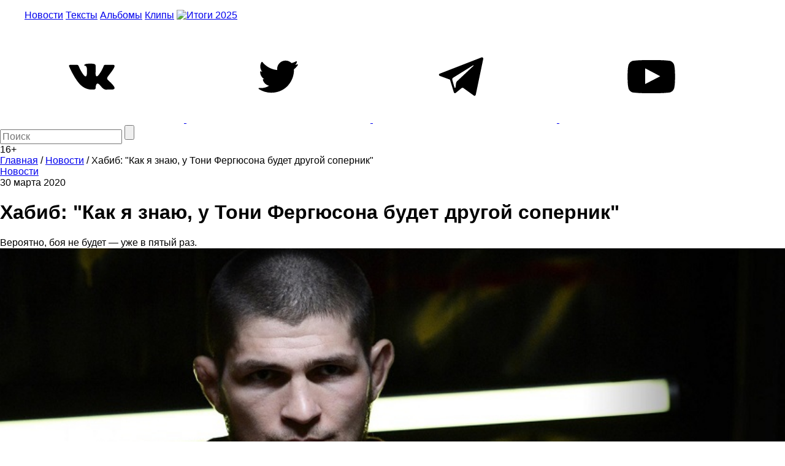

--- FILE ---
content_type: text/html; charset=utf-8
request_url: https://www.google.com/recaptcha/api2/aframe
body_size: 265
content:
<!DOCTYPE HTML><html><head><meta http-equiv="content-type" content="text/html; charset=UTF-8"></head><body><script nonce="K7ecAxduem8E6ie5kpYmDQ">/** Anti-fraud and anti-abuse applications only. See google.com/recaptcha */ try{var clients={'sodar':'https://pagead2.googlesyndication.com/pagead/sodar?'};window.addEventListener("message",function(a){try{if(a.source===window.parent){var b=JSON.parse(a.data);var c=clients[b['id']];if(c){var d=document.createElement('img');d.src=c+b['params']+'&rc='+(localStorage.getItem("rc::a")?sessionStorage.getItem("rc::b"):"");window.document.body.appendChild(d);sessionStorage.setItem("rc::e",parseInt(sessionStorage.getItem("rc::e")||0)+1);localStorage.setItem("rc::h",'1769794639987');}}}catch(b){}});window.parent.postMessage("_grecaptcha_ready", "*");}catch(b){}</script></body></html>